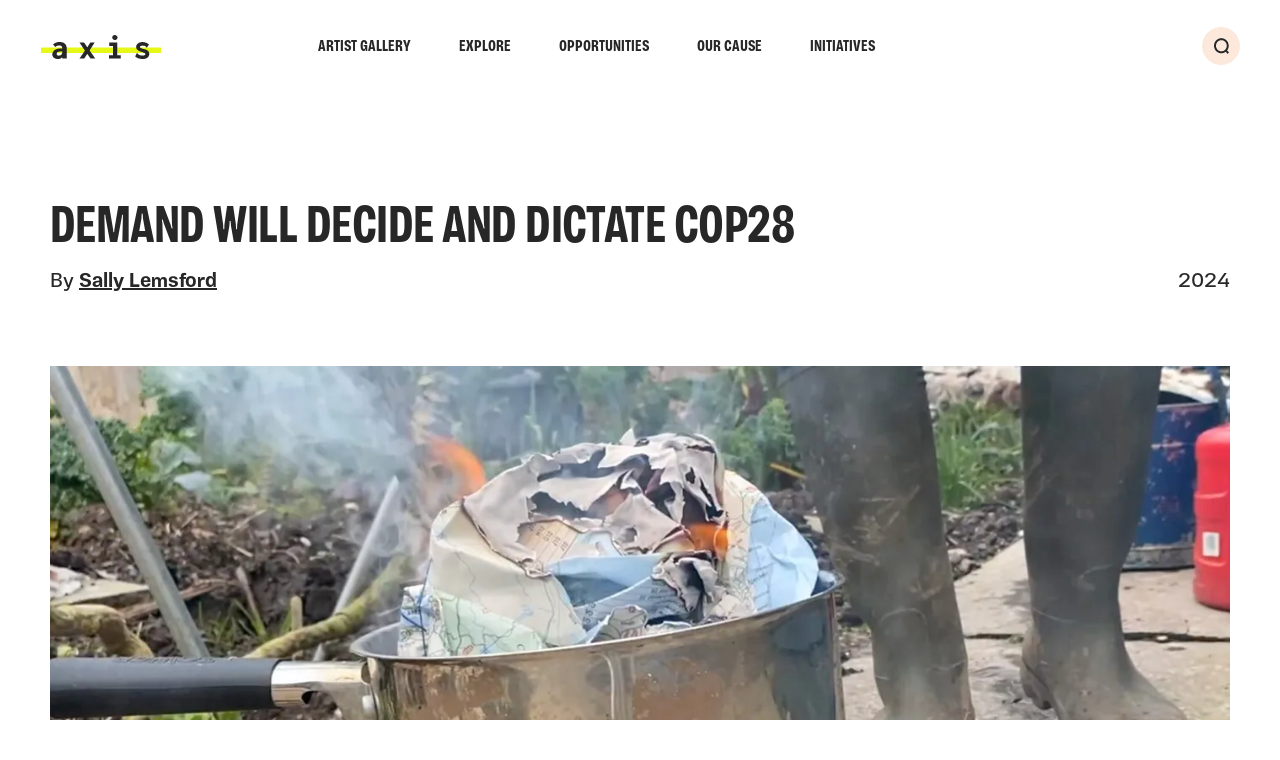

--- FILE ---
content_type: text/html; charset=UTF-8
request_url: https://axisweb.org/artwork/demand-will-decide-and-dictate-cop28
body_size: 18029
content:
	



<!DOCTYPE html>
<html lang="en-gb" dir="ltr" class="no-js">
	<head>
		<meta charset="utf-8" />
<meta name="viewport"
	content="width=device-width, initial-scale=1"
	viewport-fit="cover" />

		<script>
		(function(w,d,s,l,i){w[l]=w[l]||[];w[l].push({'gtm.start': new
		Date().getTime(),event:'gtm.js'});var f=d.getElementsByTagName(s)[0],
		j=d.createElement(s),dl=l!='dataLayer'?'&l='+l:'';j.async=true;j.src=
		'https://www.googletagmanager.com/gtm.js?id='+i+dl;f.parentNode.insertBefore(j,f);
		})(window,document,'script','dataLayer', 'GTM-M9R9HTVB' );
	</script>
	




<link rel="apple-touch-icon" sizes="180x180" href="https://axisweb.org/dist/favicon/apple-touch-icon.png">
<link rel="icon" type="image/png" sizes="32x32" href="https://axisweb.org/dist/favicon/favicon-32x32.png">
<link rel="icon" type="image/png" sizes="192x192" href="https://axisweb.org/dist/favicon/android-chrome-192x192.png">
<link rel="icon" type="image/png" sizes="16x16" href="https://axisweb.org/dist/favicon/favicon-16x16.png">
<link rel="manifest" href="https://axisweb.org/dist/favicon/site.webmanifest">
<link rel="mask-icon" href="https://axisweb.org/dist/favicon/safari-pinned-tab.svg" color="#272727">
<meta name="msapplication-TileColor" content="#ffffff">
<meta name="msapplication-TileImage" content="https://axisweb.org/dist/favicon/mstile-150x150.png">
<meta name="theme-color" content="#ffffff">


<meta content="telephone=no" name="format-detection" />
<script>
	document.documentElement.classList.remove('no-js');
</script>

<script type="module">!function(){const e=document.createElement("link").relList;if(!(e&&e.supports&&e.supports("modulepreload"))){for(const e of document.querySelectorAll('link[rel="modulepreload"]'))r(e);new MutationObserver((e=>{for(const o of e)if("childList"===o.type)for(const e of o.addedNodes)if("LINK"===e.tagName&&"modulepreload"===e.rel)r(e);else if(e.querySelectorAll)for(const o of e.querySelectorAll("link[rel=modulepreload]"))r(o)})).observe(document,{childList:!0,subtree:!0})}function r(e){if(e.ep)return;e.ep=!0;const r=function(e){const r={};return e.integrity&&(r.integrity=e.integrity),e.referrerpolicy&&(r.referrerPolicy=e.referrerpolicy),"use-credentials"===e.crossorigin?r.credentials="include":"anonymous"===e.crossorigin?r.credentials="omit":r.credentials="same-origin",r}(e);fetch(e.href,r)}}();</script>
<script type="module" src="https://axisweb.org/vite/assets/app-445f0dda.js" crossorigin onload="e=new CustomEvent(&#039;vite-script-loaded&#039;, {detail:{path: &#039;src/js/app.js&#039;}});document.dispatchEvent(e);"></script>
<link href="https://axisweb.org/vite/assets/app-1659b9b0.css" rel="stylesheet">
	<title>Axis | DEMAND WILL DECIDE AND DICTATE COP28</title><meta name="generator" content="SEOmatic">
<meta name="keywords" content="contemporary visual arts UK, UK art charity, support for artists UK, art community engagement, contemporary art exhibitions UK, artist development programmes, visual arts innovation, sustainable art practices, inclusivity in art, Axis art initiatives, professional development for artists, digital art platforms UK, caring arts organisation">
<meta name="description" content="TINY ACT PERFORMANCE + EDITED FILM –&gt; TO MAKE A STATEMENT ABOUT SOCIAL AND ENVIRONMENTAL INJUSTICEView the film @lemsford">
<meta name="referrer" content="no-referrer-when-downgrade">
<meta name="robots" content="all">
<meta content="215068265649" property="fb:profile_id">
<meta content="en_GB" property="og:locale">
<meta content="Axis" property="og:site_name">
<meta content="website" property="og:type">
<meta content="https://axisweb.org/artwork/demand-will-decide-and-dictate-cop28" property="og:url">
<meta content="DEMAND WILL DECIDE AND DICTATE COP28" property="og:title">
<meta content="TINY ACT PERFORMANCE + EDITED FILM –&gt; TO MAKE A STATEMENT ABOUT SOCIAL AND ENVIRONMENTAL INJUSTICEView the film @lemsford" property="og:description">
<meta content="https://axis-arts.transforms.svdcdn.com/production/user-uploads/user-12056/yiujzgeiluozwenx9g8jw.jpg?w=1200&amp;h=630&amp;q=82&amp;auto=format&amp;fit=crop&amp;dm=1712877381&amp;s=365cc0c89b3bbccba58f3b6036ebd05e" property="og:image">
<meta content="1200" property="og:image:width">
<meta content="630" property="og:image:height">
<meta content="Axis - Championing Contemporary Visual Arts in the UK" property="og:image:alt">
<meta content="https://uk.linkedin.com/company/axisweb" property="og:see_also">
<meta content="https://www.youtube.com/c/weareaxis" property="og:see_also">
<meta content="https://vimeo.com/axisweb" property="og:see_also">
<meta content="https://facebook.com/axisweb.org" property="og:see_also">
<meta content="https://twitter.com/axisweb" property="og:see_also">
<meta content="https://instagram.com/axisweb" property="og:see_also">
<meta name="twitter:card" content="summary_large_image">
<meta name="twitter:site" content="@axisweb">
<meta name="twitter:creator" content="@axisweb">
<meta name="twitter:title" content="DEMAND WILL DECIDE AND DICTATE COP28">
<meta name="twitter:description" content="TINY ACT PERFORMANCE + EDITED FILM –&gt; TO MAKE A STATEMENT ABOUT SOCIAL AND ENVIRONMENTAL INJUSTICEView the film @lemsford">
<meta name="twitter:image" content="https://axis-arts.transforms.svdcdn.com/production/user-uploads/user-12056/yiujzgeiluozwenx9g8jw.jpg?w=1200&amp;h=630&amp;q=82&amp;auto=format&amp;fit=crop&amp;dm=1712877381&amp;s=365cc0c89b3bbccba58f3b6036ebd05e">
<meta name="twitter:image:width" content="1200">
<meta name="twitter:image:height" content="630">
<meta name="twitter:image:alt" content="Axis - Championing Contemporary Visual Arts in the UK">
<meta name="google-site-verification" content="ZyYeY50T3GsMYf1rMmF3RSy_pxOdP2qPQI2zSO8LZO8">
<link href="https://axisweb.org/artwork/demand-will-decide-and-dictate-cop28" rel="canonical">
<link href="https://axisweb.org/" rel="home">
<link type="text/plain" href="https://axisweb.org/humans.txt" rel="author">
<script src="https://axisweb.org/cpresources/2ae45d2d/js/cookies.min.js?v=1769234041"></script></head>

	<body id="body"
		data-namespace="artwork"
		data-search-app="ZRWKGORU1W"
		data-search-key="167e6b0a7408a25a86ce179218e38749"
		data-search-prefix="production"
		data-subscriptions-domain="axisweb">
				<a id="skip-nav" class="sr-only" href="#page-wrapper" title="Skip to main content">Skip to main content</a>
		
		                    <noscript><iframe src="https://www.googletagmanager.com/ns.html?id=GTM-M9R9HTVB" height="0" width="0" style="display:none; visibility:hidden"></iframe></noscript>
            
		

<header data-behaviour="Header"
	id="header"
	class="fixed top-0 left-0 z-50 w-full c-header">
	<div class="relative flex flex-wrap items-center justify-between py-10 wrapper xl:py-[23px] xl:pl-10 xl:pr-9">
				<a class="relative z-50 inline-block w-[122px]"
			href="/"
			tabindex="0"
			title="Axis Homepage">
				<i class="icon icon--logo pointer-events-none">
		<svg alt="">
			<use xlink:href="#logo"></use>
		</svg>
	</i>

			<span class="sr-only">Axis</span>
		</a>

		

<label class="o-burger "
	for="burger-checkbox"
	title="Open primary menu"
	data-target="primary-navigation"
	aria-label="Menu">
	<input type="checkbox"
		id="burger-checkbox"
		name="menu"
		class="sr-only"
		data-menu-opener />
	<span class="o-burger__bar"></span>
</label>

				<div id="primary-navigation" class="c-nav">
			<div class="c-nav__inner">
				
				<div id="Algolia-Header"
					data-behaviour="Algolia-Autocomplete-Header"
					data-search
					data-config="{&quot;resultsPerPage&quot;:5,&quot;sections&quot;:[&quot;artists&quot;,&quot;artwork&quot;,&quot;event&quot;,&quot;blog&quot;,&quot;knowledgeBase&quot;,&quot;opportunity&quot;,&quot;initiative&quot;]}">
					<div id="AlgoliaIsSearchableHeader" class="hidden"></div>
					<div id="AlgoliaLimitByUserStatusHeader" class="hidden"></div>

					<div id="AlgoliaSearchHeader"
						class="nojs-hide nojs-hide--algolia"></div>
					
<form action="https://axisweb.org/search"
	sprig
	class="relative  nojs-show nojs-show--algolia">
	<label for="nojs-search--header">
		<input class="pl-5 rounded-full pr-[46px] py-[13px] min-h-[42px] bg-white o-input"
			type="search"
			id="nojs-search--header"
			name="query"
			sprig
			s-trigger="keyup delay:300ms"
			value=""
			placeholder="Search by keyword"
			aria-label="Search" />
	</label>
	<button class="bg-pink rounded-full w-9 h-9 absolute bottom-2 lg:bottom-2 xl:right-[7px] right-[7px] flex items-center justify-center z-10 focus:bg-black hover:bg-black transition-colors duration-150 focus:text-white hover:text-white o-submit"
		type="submit"
		title="Submit the search query.">
			<i class="icon icon--magnifying-glass w-3 h-5 lg:w-[15px] lg:h-4 pointer-events-none">
		<svg alt="">
			<use xlink:href="#magnifying-glass"></use>
		</svg>
	</i>

		<span class="sr-only">Search</span>
	</button>
</form>
				</div>

												<div id="header-mobile-menu" class="flex items-center justify-between w-full pt-10 xl:hidden invisible" data-hx-target="this" data-hx-include="this" data-hx-trigger="load, refresh" data-hx-get="https://axisweb.org/index.php/actions/sprig-core/components/render" data-hx-vals="{&quot;sprig:siteId&quot;:&quot;d2ccab9f9923e9d68933533e9494aeb19b76fcb7a992a3d0066a917b4b9703881&quot;,&quot;sprig:id&quot;:&quot;bf3b490f101452e6d2e770a036c5b9bb59f268ca5434049895706e93353373ceheader-mobile-menu&quot;,&quot;sprig:component&quot;:&quot;cb9e1667bda2ee27ceff78ab054789eb1a7b20be24ccb94161a6d9f5db66e685&quot;,&quot;sprig:template&quot;:&quot;bbdb2a617ffe3b9f43081a23b5694eae56973754ab3bc8dee3192b6c05f99971\/_sprig\/header-mobile-menu&quot;}" s-listen="#verify-email, #user-profile" s-trigger="load, refresh"></div>

				<ul role="menubar"
					aria-label="Primary Navigation"
					class="c-nav__list">
																								<li class="c-nav__item xl:ml-auto">
								<a href="https://axisweb.org/artist-gallery"
									title="Artist Gallery"
									class="c-nav__link">
									Artist Gallery
								</a>
							</li>
													<li class="c-nav__item ">
								<a href="https://axisweb.org/explore"
									title="Explore"
									class="c-nav__link">
									Explore
								</a>
							</li>
													<li class="c-nav__item ">
								<a href="https://axisweb.org/opportunities"
									title="Opportunities"
									class="c-nav__link">
									Opportunities
								</a>
							</li>
													<li class="c-nav__item ">
								<a href="https://axisweb.org/our-cause"
									title="Our Cause"
									class="c-nav__link">
									Our Cause
								</a>
							</li>
													<li class="c-nav__item ">
								<a href="https://axisweb.org/initiatives"
									title="Initiatives"
									class="c-nav__link">
									Initiatives
								</a>
							</li>
						
												<li class="mt-8 c-nav__item xl:mt-0 xl:flex xl:space-x-2.5 justify-self-end xl:ml-auto xl:mr-2.5">
																					<div id="header-account" class="w-full mb-[18px] xl:mb-0 xl:w-auto xl:flex xl:space-x-2.5 invisible" data-hx-target="this" data-hx-include="this" data-hx-trigger="load, refresh" data-hx-get="https://axisweb.org/index.php/actions/sprig-core/components/render" data-hx-vals="{&quot;sprig:siteId&quot;:&quot;d2ccab9f9923e9d68933533e9494aeb19b76fcb7a992a3d0066a917b4b9703881&quot;,&quot;sprig:id&quot;:&quot;f1f23e88c449d266deac7d82c91d9b4159636baea5ae418f8eb35bcd1e50c09eheader-account&quot;,&quot;sprig:component&quot;:&quot;cb9e1667bda2ee27ceff78ab054789eb1a7b20be24ccb94161a6d9f5db66e685&quot;,&quot;sprig:template&quot;:&quot;3495819f0549991bc5b4a95e39bba5d71f657d656d640ad299cded88cf138307\/_sprig\/header-account&quot;}" s-listen="#verify-email, #user-profile" s-trigger="load, refresh"><ul class="space-y-[18px] xl:space-y-0 xl:space-x-2.5 xl:flex">
					<li>
			






 

	<a href="https://axisweb.org/login"
								title="Login"
		class="o-btn inline-flex items-center bg-pink o-btn--sm"
		>
		Login

			</a>
		</li>

				<li>
			






 

	<a href="https://axisweb.org/join"
								title="Join"
		class="o-btn inline-flex items-center bg-pink o-btn--sm"
		>
		Join

			</a>
		</li>
	</ul>
</div>

																				</li>
					
										<li class="c-nav__item c-nav__item--searchbtn xl:mr-1">
						<a href="https://axisweb.org/search"
							title="Search"
							data-search-toggle
							class="relative z-10 items-center justify-center hidden w-[38px] h-[38px] rounded-full xl:flex bg-pink focus:bg-black hover:bg-black transition-colors duration-150 focus:text-white hover:text-white">
								<i class="icon icon--magnifying-glass w-[15px] h-4 pointer-events-none">
		<svg alt="">
			<use xlink:href="#magnifying-glass"></use>
		</svg>
	</i>

							<span class="sr-only">Search</span>
						</a>
					</li>
				</ul>
			</div>
		</div>
	</div>

	<div id="AlgoliaSearchResultsHeader">
		<ul class="o-algolia--search-results-ul"></ul>
	</div>
</header>

		<div id="component-pgmbdy" class="c-message--wrapper invisible pointer-events-none" data-hx-target="this" data-hx-include="this" data-hx-trigger="refresh" data-hx-get="https://axisweb.org/index.php/actions/sprig-core/components/render" data-hx-vals="{&quot;sprig:siteId&quot;:&quot;d2ccab9f9923e9d68933533e9494aeb19b76fcb7a992a3d0066a917b4b9703881&quot;,&quot;sprig:id&quot;:&quot;9f92b5987649d43b9bc833345345ac62dbc4c17ef0aaeefb84094e660b9fd543component-pgmbdy&quot;,&quot;sprig:component&quot;:&quot;cb9e1667bda2ee27ceff78ab054789eb1a7b20be24ccb94161a6d9f5db66e685&quot;,&quot;sprig:template&quot;:&quot;4c8a33f1c073579746f93ace5a49679d0a51232d83034f0916c98ef3ada9eacb\/_sprig\/header-messages&quot;}" s-trigger="refresh">

		
<div id="header-messages"
	data-behaviour="MessageBar"
	class="text-center pointer-events-none wrapper">
	<span aria-live="polite"
		class="o-notice o-notice--error mx-auto pointer-events-auto is-hidden "
		data-message-bar>
		<span class="block w-full mb-0 text-center max-w-[570px] px-4" data-message>
					</span>

		<button title="Dismiss"
			data-error-hide
			class="flex items-center justify-center flex-shrink-0 w-12 h-12 transition-opacity duration-150 hover:opacity-50 focus:opacity-50">
				<i class="icon icon--close  w-4 h-4 pointer-events-none">
		<svg alt="">
			<use xlink:href="#close"></use>
		</svg>
	</i>

			<span class="sr-only">Dismiss</span>
		</button>
	</span>
</div>
</div>

		<div id="page-wrapper"
			class="relative z-30 flex flex-wrap content-between w-full min-h-screen text-base">
			<main class="w-full">
						
		
		<div class="pb-16 wrapper pt-11 lg:pt-28 lg:pb-24">
						<header class="mb-16 lg:mb-20">
				<h1 class="w-full mb-3 h4 lg:mb-4 lg:w-8/12">
					DEMAND WILL DECIDE AND DICTATE COP28
				</h1>

				<div class="flex items-center justify-between mb-[50px] lg:mb-[70px]">
																<span class="flex flex-wrap">
							By&nbsp;<a href="https://axisweb.org/artist/sallylemsford"
					title="Sally Lemsford"
					class="inline font-bold underline transition-opacity duration-100 hover:opacity-50 focus:opacity-50">
					Sally Lemsford
				</a>
						</span>
					
					<span class="inline-block">
						2024					</span>
				</div>

				
									

	
	<div class="relative w-full  ">
		<article class="relative o-artwork w-full o-artwork--asset">
							
																																	<div class="relative w-full o-embed-wrapper ">
							
				
	
				
		
		
	<span class="o-picture o-picture-- block w-full   relative h-0"
		style="padding-bottom: 56.166666666667%">
		<picture>
							<source srcset="[data-uri] 600w"
					data-srcset="https://axis-arts.transforms.svdcdn.com/production/user-uploads/user-12056/yiujzgeiluozwenx9g8jw.jpg?w=600&amp;q=80&amp;fm=webp&amp;fit=crop&amp;crop=focalpoint&amp;fp-x=0.5&amp;fp-y=0.5&amp;dm=1712877381&amp;s=afe018824ce7985590384d5fcd0cf889 600w, https://axis-arts.transforms.svdcdn.com/production/user-uploads/user-12056/yiujzgeiluozwenx9g8jw.jpg?w=1000&amp;q=80&amp;fm=webp&amp;fit=crop&amp;crop=focalpoint&amp;fp-x=0.5&amp;fp-y=0.5&amp;dm=1712877381&amp;s=744fd5e0d3b00bbe5c10f5923a62929f 1000w, https://axis-arts.transforms.svdcdn.com/production/user-uploads/user-12056/yiujzgeiluozwenx9g8jw.jpg?w=1400&amp;q=80&amp;fm=webp&amp;fit=crop&amp;crop=focalpoint&amp;fp-x=0.5&amp;fp-y=0.5&amp;dm=1712877381&amp;s=26056a90cd69727c5ea8b6923085fc2c 1400w, https://axis-arts.transforms.svdcdn.com/production/user-uploads/user-12056/yiujzgeiluozwenx9g8jw.jpg?w=1800&amp;q=80&amp;fm=webp&amp;fit=crop&amp;crop=focalpoint&amp;fp-x=0.5&amp;fp-y=0.5&amp;dm=1712877381&amp;s=b39fae649177410b75e4cae26a33462f 1800w"
					data-sizes="(min-width: 1512px) 1400px, 100vw"
					type="image/webp" />
			
							<source srcset="[data-uri] 600w"
					data-srcset="https://axis-arts.transforms.svdcdn.com/production/user-uploads/user-12056/yiujzgeiluozwenx9g8jw.jpg?w=600&amp;q=80&amp;auto=format&amp;fit=crop&amp;crop=focalpoint&amp;fp-x=0.5&amp;fp-y=0.5&amp;dm=1712877381&amp;s=3dc308e6fa3da27803e8c338c7b31456 600w, https://axis-arts.transforms.svdcdn.com/production/user-uploads/user-12056/yiujzgeiluozwenx9g8jw.jpg?w=1000&amp;q=80&amp;auto=format&amp;fit=crop&amp;crop=focalpoint&amp;fp-x=0.5&amp;fp-y=0.5&amp;dm=1712877381&amp;s=27e945d90e67b3f988315a1fee71ea0a 1000w, https://axis-arts.transforms.svdcdn.com/production/user-uploads/user-12056/yiujzgeiluozwenx9g8jw.jpg?w=1400&amp;q=80&amp;auto=format&amp;fit=crop&amp;crop=focalpoint&amp;fp-x=0.5&amp;fp-y=0.5&amp;dm=1712877381&amp;s=d9e501d28c9957ad8f0830c1284f1620 1400w, https://axis-arts.transforms.svdcdn.com/production/user-uploads/user-12056/yiujzgeiluozwenx9g8jw.jpg?w=1800&amp;q=80&amp;auto=format&amp;fit=crop&amp;crop=focalpoint&amp;fp-x=0.5&amp;fp-y=0.5&amp;dm=1712877381&amp;s=e23ea2b54fb79eff7df9575cc605a9ad 1800w"
					sizes="(min-width: 1512px) 1400px, 100vw"
					type="image/jpg" />
			
			<img class="o-image absolute inset-0 object-cover object-center w-full h-full lazyload "
				id="img--205948"
				src="[data-uri]"
				data-src="https://axis-arts.transforms.svdcdn.com/production/user-uploads/user-12056/yiujzgeiluozwenx9g8jw.jpg?w=600&amp;q=80&amp;auto=format&amp;fit=crop&amp;crop=focalpoint&amp;fp-x=0.5&amp;fp-y=0.5&amp;dm=1712877381&amp;s=3dc308e6fa3da27803e8c338c7b31456"
				alt="Yiujzgeiluozwenx9g8jw"
				width="600"
				height="337" />
		</picture>

		<noscript>
			<picture>
									<source srcset="https://axis-arts.transforms.svdcdn.com/production/user-uploads/user-12056/yiujzgeiluozwenx9g8jw.jpg?w=600&amp;q=80&amp;fm=webp&amp;fit=crop&amp;crop=focalpoint&amp;fp-x=0.5&amp;fp-y=0.5&amp;dm=1712877381&amp;s=afe018824ce7985590384d5fcd0cf889 600w, https://axis-arts.transforms.svdcdn.com/production/user-uploads/user-12056/yiujzgeiluozwenx9g8jw.jpg?w=1000&amp;q=80&amp;fm=webp&amp;fit=crop&amp;crop=focalpoint&amp;fp-x=0.5&amp;fp-y=0.5&amp;dm=1712877381&amp;s=744fd5e0d3b00bbe5c10f5923a62929f 1000w, https://axis-arts.transforms.svdcdn.com/production/user-uploads/user-12056/yiujzgeiluozwenx9g8jw.jpg?w=1400&amp;q=80&amp;fm=webp&amp;fit=crop&amp;crop=focalpoint&amp;fp-x=0.5&amp;fp-y=0.5&amp;dm=1712877381&amp;s=26056a90cd69727c5ea8b6923085fc2c 1400w, https://axis-arts.transforms.svdcdn.com/production/user-uploads/user-12056/yiujzgeiluozwenx9g8jw.jpg?w=1800&amp;q=80&amp;fm=webp&amp;fit=crop&amp;crop=focalpoint&amp;fp-x=0.5&amp;fp-y=0.5&amp;dm=1712877381&amp;s=b39fae649177410b75e4cae26a33462f 1800w"
						data="(min-width: 1512px) 1400px, 100vw"
						type="image/webp" />
				
				<source srcset="https://axis-arts.transforms.svdcdn.com/production/user-uploads/user-12056/yiujzgeiluozwenx9g8jw.jpg?w=600&amp;q=80&amp;auto=format&amp;fit=crop&amp;crop=focalpoint&amp;fp-x=0.5&amp;fp-y=0.5&amp;dm=1712877381&amp;s=3dc308e6fa3da27803e8c338c7b31456 600w, https://axis-arts.transforms.svdcdn.com/production/user-uploads/user-12056/yiujzgeiluozwenx9g8jw.jpg?w=1000&amp;q=80&amp;auto=format&amp;fit=crop&amp;crop=focalpoint&amp;fp-x=0.5&amp;fp-y=0.5&amp;dm=1712877381&amp;s=27e945d90e67b3f988315a1fee71ea0a 1000w, https://axis-arts.transforms.svdcdn.com/production/user-uploads/user-12056/yiujzgeiluozwenx9g8jw.jpg?w=1400&amp;q=80&amp;auto=format&amp;fit=crop&amp;crop=focalpoint&amp;fp-x=0.5&amp;fp-y=0.5&amp;dm=1712877381&amp;s=d9e501d28c9957ad8f0830c1284f1620 1400w, https://axis-arts.transforms.svdcdn.com/production/user-uploads/user-12056/yiujzgeiluozwenx9g8jw.jpg?w=1800&amp;q=80&amp;auto=format&amp;fit=crop&amp;crop=focalpoint&amp;fp-x=0.5&amp;fp-y=0.5&amp;dm=1712877381&amp;s=e23ea2b54fb79eff7df9575cc605a9ad 1800w"
					sizes="(min-width: 1512px) 1400px, 100vw"
					type="image/jpg" />

				<img class="o-image absolute inset-0 object-cover object-center w-full h-full "
					src="https://axis-arts.transforms.svdcdn.com/production/user-uploads/user-12056/yiujzgeiluozwenx9g8jw.jpg?w=600&amp;q=80&amp;auto=format&amp;fit=crop&amp;crop=focalpoint&amp;fp-x=0.5&amp;fp-y=0.5&amp;dm=1712877381&amp;s=3dc308e6fa3da27803e8c338c7b31456"
					alt="Yiujzgeiluozwenx9g8jw"
					width="600"
					height="337" />
			</picture>
		</noscript>
	</span>
						</div>
														</article>

			</div>
				
																							</header>

						<div class="g-grid gap-y-10 lg:gap-y-24">
								<div class="col-span-6 space-y-8 md:col-span-4 lg:space-y-10">
															<div class="relative flex w-full">
						


	
			
		
	
	
	<span id="ShareWidget"
		data-behaviour="ShareWidget"
		class="flex relative group ">
		<ul id="ShareWidgetList">
			<li class="inline-block">
				<a href="https://www.facebook.com/sharer/sharer.php?u=https://axisweb.org/artwork/demand-will-decide-and-dictate-cop28"
					class=" block p-2 flex-shrink-0"
					onclick="event.preventDefault(); window.open('https://www.facebook.com/sharer/sharer.php?u=https://axisweb.org/artwork/demand-will-decide-and-dictate-cop28', '_blank', 'location=yes,width=800,height=600,scrollbars=yes,status=yes,top=200,left=200,resizable=yes');"
					rel="noopener noreferrer"
					title="Share on Facebook">
						<i class="icon icon--social-facebook w-3.5 h-3.5 pointer-events-none">
		<svg alt="">
			<use xlink:href="#social-facebook"></use>
		</svg>
	</i>

				</a>
			</li>

			<li class="inline-block">
				<a href="https://twitter.com/share?url=https://axisweb.org/artwork/demand-will-decide-and-dictate-cop28&amp;text=DEMAND WILL DECIDE AND DICTATE COP28&amp;via=axisweb"
					class=" block p-2 flex-shrink-0"
					onclick="event.preventDefault(); window.open('https://twitter.com/share?url=https://axisweb.org/artwork/demand-will-decide-and-dictate-cop28&amp;text=DEMAND WILL DECIDE AND DICTATE COP28&amp;via=axisweb', '_blank', 'location=yes,width=800,height=600,scrollbars=yes,status=yes,top=200,left=200,resizable=yes');"
					rel="noopener noreferrer"
					title="Share on Twitter">
						<i class="icon icon--social-twitter w-3.5 h-3.5 pointer-events-none">
		<svg alt="">
			<use xlink:href="#social-twitter"></use>
		</svg>
	</i>

				</a>
			</li>

			<li class="inline-block">
				<a href="https://www.linkedin.com/sharing/share-offsite/?url=https://axisweb.org/artwork/demand-will-decide-and-dictate-cop28&amp;title=DEMAND WILL DECIDE AND DICTATE COP28"
					class=" block p-2 flex-shrink-0"
					onclick="event.preventDefault(); window.open('https://www.linkedin.com/sharing/share-offsite/?url=https://axisweb.org/artwork/demand-will-decide-and-dictate-cop28&amp;title=DEMAND WILL DECIDE AND DICTATE COP28', '_blank', 'location=yes,width=800,height=600,scrollbars=yes,status=yes,top=200,left=200,resizable=yes');"
					rel="noopener noreferrer"
					title="Share on LinkedIn">
						<i class="icon icon--social-linkedin w-3.5 h-3.5 pointer-events-none">
		<svg alt="">
			<use xlink:href="#social-linkedin"></use>
		</svg>
	</i>

				</a>
			</li>

			<li class="inline-block">
				<a href="mailto:?subject=Read%20DEMAND WILL DECIDE AND DICTATE COP28&amp;body=https://axisweb.org/artwork/demand-will-decide-and-dictate-cop28"
					data-share
					class=" block p-2 flex-shrink-0"
					onclick="event.preventDefault(); window.open('mailto:?subject=Read%20DEMAND WILL DECIDE AND DICTATE COP28&amp;body=https://axisweb.org/artwork/demand-will-decide-and-dictate-cop28', '_blank', 'location=yes,width=800,height=600,scrollbars=yes,status=yes,top=200,left=200,resizable=yes');"
					rel="noopener noreferrer"
					title="Share via email">
						<i class="icon icon--social-email w-3.5 h-3.5 pointer-events-none">
		<svg alt="">
			<use xlink:href="#social-email"></use>
		</svg>
	</i>

				</a>
			</li>

			<li class="inline-block">
				<a href="//wa.me/?text=DEMAND WILL DECIDE AND DICTATE COP28%20https://axisweb.org/artwork/demand-will-decide-and-dictate-cop28"
					data-share
					class=" block p-2 flex-shrink-0"
					onclick="event.preventDefault(); window.open('//wa.me/?text=DEMAND WILL DECIDE AND DICTATE COP28%20https://axisweb.org/artwork/demand-will-decide-and-dictate-cop28', '_blank', 'location=yes,width=800,height=600,scrollbars=yes,status=yes,top=200,left=200,resizable=yes');"
					rel="noopener noreferrer"
					title="Share via whatsapp">
						<i class="icon icon--social-whatsapp w-3.5 h-3.5 pointer-events-none">
		<svg alt="">
			<use xlink:href="#social-whatsapp"></use>
		</svg>
	</i>

				</a>
			</li>
		</ul>

		<button data-button
			class="w-[38px] h-[38px] flex items-center justify-center rounded-full bg-pink hover:drop-shadow-md transition-[drop-shadow,transform,opacity] duration-200"
			data-target="ShareWidgetList">
			<i class="icon w-3.5 h-3.5 pointer-events-none">
				<svg xmlns="http://www.w3.org/2000/svg" xml:space="preserve" style="enable-background:new 0 0 19.4 19" viewBox="0 0 19.4 19"><path d="M16 12.1c-1.1 0-2.1.5-2.7 1.3l-6.4-3.2c0-.2.1-.5.1-.7 0-.2 0-.5-.1-.7l6.4-3.2c.6.8 1.6 1.3 2.7 1.3 1.9 0 3.5-1.5 3.5-3.5S17.9 0 16 0s-3.5 1.5-3.5 3.5c0 .2 0 .3.1.5L6 7.2C5.4 6.5 4.5 6 3.5 6 1.5 6 0 7.6 0 9.5S1.5 13 3.5 13c1 0 2-.5 2.6-1.2l6.5 3.3c0 .2-.1.3-.1.5 0 1.9 1.5 3.5 3.5 3.5s3.5-1.5 3.5-3.5-1.6-3.5-3.5-3.5zm0-10.4c1 0 1.7.8 1.7 1.7s-.8 1.8-1.7 1.8-1.7-.8-1.7-1.7.7-1.8 1.7-1.8zM3.5 11.2c-1 0-1.7-.8-1.7-1.7s.8-1.7 1.7-1.7 1.7.8 1.7 1.7-.8 1.7-1.7 1.7zM16 17.3c-1 0-1.7-.8-1.7-1.7s.8-1.7 1.7-1.7 1.7.8 1.7 1.7-.8 1.7-1.7 1.7z"/></svg>
			</i>
			<span class="sr-only">Share</span>
		</button>
	</span>
					</div>

																																									
	<ul class="o-tag--list">
								
			
			<li class="o-tag--item">
				<a href="https://axisweb.org/search?query=Participatory+%26+Collaborative" title="View more" class="o-tag">Participatory &amp; Collaborative</a>
			</li>
								
			
			<li class="o-tag--item">
				<a href="https://axisweb.org/search?query=Community" title="View more" class="o-tag">Community</a>
			</li>
								
			
			<li class="o-tag--item">
				<a href="https://axisweb.org/search?query=Film+Production" title="View more" class="o-tag">Film Production</a>
			</li>
			</ul>
					
										
														</div>

								<div class="col-span-6 md:col-span-8 xl:col-span-6 xl:col-start-7">
											<div class="o-wysiwyg">
							TINY ACT PERFORMANCE + EDITED FILM –&gt; TO MAKE A STATEMENT ABOUT SOCIAL AND ENVIRONMENTAL INJUSTICE

View the film @lemsford
						</div>
									</div>

															</div>

						
			
							<div class="mt-2.5 lg:mt-[70px]">
											<a href="https://axisweb.org/artist/sallylemsford"
							title="View Sally Lemsford"
							class="relative inline-flex items-center justify-center mb-12 transition-opacity duration-150 lg:mb-16 focus:opacity-50 hover:opacity-50">
							<span class="relative p-0 overflow-hidden uppercase rounded-full aspect-square o-btn o-btn--sm font-heading bg-pink w-[43px] h-[43px] mr-3.5 flex-shrink-0 pointer-events-none">
																																											
				
	
				
		
		
	<span class="o-picture o-picture-- block w-full   absolute h-full inset-0"
		style="padding-bottom: 0%">
		<picture>
							<source srcset="[data-uri] 80w"
					data-srcset="https://axis-arts.transforms.svdcdn.com/production/user-uploads/user-12056/IMG_0276-1730239803-1730239803.JPG?w=80&amp;h=80&amp;q=80&amp;fm=webp&amp;fit=crop&amp;crop=focalpoint&amp;fp-x=0.5&amp;fp-y=0.5&amp;dm=1730239804&amp;s=7fddaf88b71705685ec5aa9daf0736e5 80w"
					data-sizes="43px"
					type="image/webp" />
			
							<source srcset="[data-uri] 80w"
					data-srcset="https://axis-arts.transforms.svdcdn.com/production/user-uploads/user-12056/IMG_0276-1730239803-1730239803.JPG?w=80&amp;h=80&amp;q=80&amp;auto=format&amp;fit=crop&amp;crop=focalpoint&amp;fp-x=0.5&amp;fp-y=0.5&amp;dm=1730239804&amp;s=af7511ea5942a11bd040c01330c49d98 80w"
					sizes="43px"
					type="image/JPG" />
			
			<img class="o-image absolute inset-0 object-cover object-center w-full h-full lazyload "
				id="img--270937"
				src="[data-uri]"
				data-src="https://axis-arts.transforms.svdcdn.com/production/user-uploads/user-12056/IMG_0276-1730239803-1730239803.JPG?w=80&amp;h=80&amp;q=80&amp;auto=format&amp;fit=crop&amp;crop=focalpoint&amp;fp-x=0.5&amp;fp-y=0.5&amp;dm=1730239804&amp;s=af7511ea5942a11bd040c01330c49d98"
				alt="IMG 0276 1730239803"
				width="80"
				height="80" />
		</picture>

		<noscript>
			<picture>
									<source srcset="https://axis-arts.transforms.svdcdn.com/production/user-uploads/user-12056/IMG_0276-1730239803-1730239803.JPG?w=80&amp;h=80&amp;q=80&amp;fm=webp&amp;fit=crop&amp;crop=focalpoint&amp;fp-x=0.5&amp;fp-y=0.5&amp;dm=1730239804&amp;s=7fddaf88b71705685ec5aa9daf0736e5 80w"
						data="43px"
						type="image/webp" />
				
				<source srcset="https://axis-arts.transforms.svdcdn.com/production/user-uploads/user-12056/IMG_0276-1730239803-1730239803.JPG?w=80&amp;h=80&amp;q=80&amp;auto=format&amp;fit=crop&amp;crop=focalpoint&amp;fp-x=0.5&amp;fp-y=0.5&amp;dm=1730239804&amp;s=af7511ea5942a11bd040c01330c49d98 80w"
					sizes="43px"
					type="image/JPG" />

				<img class="o-image absolute inset-0 object-cover object-center w-full h-full "
					src="https://axis-arts.transforms.svdcdn.com/production/user-uploads/user-12056/IMG_0276-1730239803-1730239803.JPG?w=80&amp;h=80&amp;q=80&amp;auto=format&amp;fit=crop&amp;crop=focalpoint&amp;fp-x=0.5&amp;fp-y=0.5&amp;dm=1730239804&amp;s=af7511ea5942a11bd040c01330c49d98"
					alt="IMG 0276 1730239803"
					width="80"
					height="80" />
			</picture>
		</noscript>
	</span>
																								</span>
							<span class="font-bold">Sally Lemsford</span>
						</a>
					
					<div class="gap-y-10 g-grid xl:gap-y-24">
																				<div class="col-span-6 lg:col-span-4">
								





<article class="relative w-full  c-card c-card--artwork ">
	<div class="relative w-full group/card">
					<a href="https://axisweb.org/artwork/seafair"
				title="View SEAFAIR"
				class="absolute inset-0 z-40 w-full h-full">

			</a>
		
		







	<div class="relative o-card--overlay flex items-center justify-center mb-3.5  w-full ">
		
				
	
				
		
		
	<span class="o-picture o-picture-- block w-full   relative h-0"
		style="padding-bottom: 66.75%">
		<picture>
							<source srcset="[data-uri] 400w"
					data-srcset="https://axis-arts.transforms.svdcdn.com/production/user-uploads/user-12056/ej4ekdapteiworkh7309rq.jpg?w=400&amp;q=80&amp;fm=webp&amp;fit=crop&amp;crop=focalpoint&amp;fp-x=0.5&amp;fp-y=0.5&amp;dm=1709382770&amp;s=fe342d30f42541dcbd0f84b1a903ada7 400w, https://axis-arts.transforms.svdcdn.com/production/user-uploads/user-12056/ej4ekdapteiworkh7309rq.jpg?w=800&amp;q=80&amp;fm=webp&amp;fit=crop&amp;crop=focalpoint&amp;fp-x=0.5&amp;fp-y=0.5&amp;dm=1709382770&amp;s=ae71e4e9a3871e9d91a4f3170756f48b 800w"
					data-sizes="(min-width: 1512px) 400px, (min-width: 1280px) 33vw, (min-width: 768px) 50vw, 100vw"
					type="image/webp" />
			
							<source srcset="[data-uri] 400w"
					data-srcset="https://axis-arts.transforms.svdcdn.com/production/user-uploads/user-12056/ej4ekdapteiworkh7309rq.jpg?w=400&amp;q=80&amp;auto=format&amp;fit=crop&amp;crop=focalpoint&amp;fp-x=0.5&amp;fp-y=0.5&amp;dm=1709382770&amp;s=5dcdad92c1d8a516199e81ea4d39fbc1 400w, https://axis-arts.transforms.svdcdn.com/production/user-uploads/user-12056/ej4ekdapteiworkh7309rq.jpg?w=800&amp;q=80&amp;auto=format&amp;fit=crop&amp;crop=focalpoint&amp;fp-x=0.5&amp;fp-y=0.5&amp;dm=1709382770&amp;s=0fa130e19d2586b67905fc0d5a120c79 800w"
					sizes="(min-width: 1512px) 400px, (min-width: 1280px) 33vw, (min-width: 768px) 50vw, 100vw"
					type="image/jpg" />
			
			<img class="o-image absolute inset-0 object-cover object-center w-full h-full lazyload "
				id="img--135101"
				src="[data-uri]"
				data-src="https://axis-arts.transforms.svdcdn.com/production/user-uploads/user-12056/ej4ekdapteiworkh7309rq.jpg?w=400&amp;q=80&amp;auto=format&amp;fit=crop&amp;crop=focalpoint&amp;fp-x=0.5&amp;fp-y=0.5&amp;dm=1709382770&amp;s=5dcdad92c1d8a516199e81ea4d39fbc1"
				alt="Ej4ekdapteiworkh7309rq"
				width="400"
				height="267" />
		</picture>

		<noscript>
			<picture>
									<source srcset="https://axis-arts.transforms.svdcdn.com/production/user-uploads/user-12056/ej4ekdapteiworkh7309rq.jpg?w=400&amp;q=80&amp;fm=webp&amp;fit=crop&amp;crop=focalpoint&amp;fp-x=0.5&amp;fp-y=0.5&amp;dm=1709382770&amp;s=fe342d30f42541dcbd0f84b1a903ada7 400w, https://axis-arts.transforms.svdcdn.com/production/user-uploads/user-12056/ej4ekdapteiworkh7309rq.jpg?w=800&amp;q=80&amp;fm=webp&amp;fit=crop&amp;crop=focalpoint&amp;fp-x=0.5&amp;fp-y=0.5&amp;dm=1709382770&amp;s=ae71e4e9a3871e9d91a4f3170756f48b 800w"
						data="(min-width: 1512px) 400px, (min-width: 1280px) 33vw, (min-width: 768px) 50vw, 100vw"
						type="image/webp" />
				
				<source srcset="https://axis-arts.transforms.svdcdn.com/production/user-uploads/user-12056/ej4ekdapteiworkh7309rq.jpg?w=400&amp;q=80&amp;auto=format&amp;fit=crop&amp;crop=focalpoint&amp;fp-x=0.5&amp;fp-y=0.5&amp;dm=1709382770&amp;s=5dcdad92c1d8a516199e81ea4d39fbc1 400w, https://axis-arts.transforms.svdcdn.com/production/user-uploads/user-12056/ej4ekdapteiworkh7309rq.jpg?w=800&amp;q=80&amp;auto=format&amp;fit=crop&amp;crop=focalpoint&amp;fp-x=0.5&amp;fp-y=0.5&amp;dm=1709382770&amp;s=0fa130e19d2586b67905fc0d5a120c79 800w"
					sizes="(min-width: 1512px) 400px, (min-width: 1280px) 33vw, (min-width: 768px) 50vw, 100vw"
					type="image/jpg" />

				<img class="o-image absolute inset-0 object-cover object-center w-full h-full "
					src="https://axis-arts.transforms.svdcdn.com/production/user-uploads/user-12056/ej4ekdapteiworkh7309rq.jpg?w=400&amp;q=80&amp;auto=format&amp;fit=crop&amp;crop=focalpoint&amp;fp-x=0.5&amp;fp-y=0.5&amp;dm=1709382770&amp;s=5dcdad92c1d8a516199e81ea4d39fbc1"
					alt="Ej4ekdapteiworkh7309rq"
					width="400"
					height="267" />
			</picture>
		</noscript>
	</span>

		
			</div>

		

	<h3 class="o-card--heading text-md">
		<span class="mb-1.5">SEAFAIR</span>

				<span class="o-card--heading-arrow">
				<i class="icon icon--arrow-right w-[18px] h-[18px] pointer-events-none">
		<svg alt="">
			<use xlink:href="#arrow-right"></use>
		</svg>
	</i>

		</span>
	</h3>
	</div>

	</article>
							</div>
																				<div class="col-span-6 lg:col-span-4">
								





<article class="relative w-full  c-card c-card--artwork ">
	<div class="relative w-full group/card">
					<a href="https://axisweb.org/artwork/wheres-the-art"
				title="View Where&#039;s the Art?"
				class="absolute inset-0 z-40 w-full h-full">

			</a>
		
		







	<div class="relative o-card--overlay flex items-center justify-center mb-3.5  w-full ">
		
				
	
				
		
		
	<span class="o-picture o-picture-- block w-full   relative h-0"
		style="padding-bottom: 140.5%">
		<picture>
							<source srcset="[data-uri] 400w"
					data-srcset="https://axis-arts.transforms.svdcdn.com/production/user-uploads/user-12056/112536.jpg?w=400&amp;q=80&amp;fm=webp&amp;fit=crop&amp;crop=focalpoint&amp;fp-x=0.5&amp;fp-y=0.5&amp;dm=1709382768&amp;s=13d6704bc32303695f3931609507c83f 400w, https://axis-arts.transforms.svdcdn.com/production/user-uploads/user-12056/112536.jpg?w=800&amp;q=80&amp;fm=webp&amp;fit=crop&amp;crop=focalpoint&amp;fp-x=0.5&amp;fp-y=0.5&amp;dm=1709382768&amp;s=567b5c9fcff32c7dce4218d7933177d1 800w"
					data-sizes="(min-width: 1512px) 400px, (min-width: 1280px) 33vw, (min-width: 768px) 50vw, 100vw"
					type="image/webp" />
			
							<source srcset="[data-uri] 400w"
					data-srcset="https://axis-arts.transforms.svdcdn.com/production/user-uploads/user-12056/112536.jpg?w=400&amp;q=80&amp;auto=format&amp;fit=crop&amp;crop=focalpoint&amp;fp-x=0.5&amp;fp-y=0.5&amp;dm=1709382768&amp;s=16fddbf7ed3777e289c2bf84e702cc58 400w, https://axis-arts.transforms.svdcdn.com/production/user-uploads/user-12056/112536.jpg?w=800&amp;q=80&amp;auto=format&amp;fit=crop&amp;crop=focalpoint&amp;fp-x=0.5&amp;fp-y=0.5&amp;dm=1709382768&amp;s=9d61338661d799aa6cf55d5b3064197b 800w"
					sizes="(min-width: 1512px) 400px, (min-width: 1280px) 33vw, (min-width: 768px) 50vw, 100vw"
					type="image/jpg" />
			
			<img class="o-image absolute inset-0 object-cover object-center w-full h-full lazyload "
				id="img--54380"
				src="[data-uri]"
				data-src="https://axis-arts.transforms.svdcdn.com/production/user-uploads/user-12056/112536.jpg?w=400&amp;q=80&amp;auto=format&amp;fit=crop&amp;crop=focalpoint&amp;fp-x=0.5&amp;fp-y=0.5&amp;dm=1709382768&amp;s=16fddbf7ed3777e289c2bf84e702cc58"
				alt="112536"
				width="400"
				height="562" />
		</picture>

		<noscript>
			<picture>
									<source srcset="https://axis-arts.transforms.svdcdn.com/production/user-uploads/user-12056/112536.jpg?w=400&amp;q=80&amp;fm=webp&amp;fit=crop&amp;crop=focalpoint&amp;fp-x=0.5&amp;fp-y=0.5&amp;dm=1709382768&amp;s=13d6704bc32303695f3931609507c83f 400w, https://axis-arts.transforms.svdcdn.com/production/user-uploads/user-12056/112536.jpg?w=800&amp;q=80&amp;fm=webp&amp;fit=crop&amp;crop=focalpoint&amp;fp-x=0.5&amp;fp-y=0.5&amp;dm=1709382768&amp;s=567b5c9fcff32c7dce4218d7933177d1 800w"
						data="(min-width: 1512px) 400px, (min-width: 1280px) 33vw, (min-width: 768px) 50vw, 100vw"
						type="image/webp" />
				
				<source srcset="https://axis-arts.transforms.svdcdn.com/production/user-uploads/user-12056/112536.jpg?w=400&amp;q=80&amp;auto=format&amp;fit=crop&amp;crop=focalpoint&amp;fp-x=0.5&amp;fp-y=0.5&amp;dm=1709382768&amp;s=16fddbf7ed3777e289c2bf84e702cc58 400w, https://axis-arts.transforms.svdcdn.com/production/user-uploads/user-12056/112536.jpg?w=800&amp;q=80&amp;auto=format&amp;fit=crop&amp;crop=focalpoint&amp;fp-x=0.5&amp;fp-y=0.5&amp;dm=1709382768&amp;s=9d61338661d799aa6cf55d5b3064197b 800w"
					sizes="(min-width: 1512px) 400px, (min-width: 1280px) 33vw, (min-width: 768px) 50vw, 100vw"
					type="image/jpg" />

				<img class="o-image absolute inset-0 object-cover object-center w-full h-full "
					src="https://axis-arts.transforms.svdcdn.com/production/user-uploads/user-12056/112536.jpg?w=400&amp;q=80&amp;auto=format&amp;fit=crop&amp;crop=focalpoint&amp;fp-x=0.5&amp;fp-y=0.5&amp;dm=1709382768&amp;s=16fddbf7ed3777e289c2bf84e702cc58"
					alt="112536"
					width="400"
					height="562" />
			</picture>
		</noscript>
	</span>

		
			</div>

		

	<h3 class="o-card--heading text-md">
		<span class="mb-1.5">Where&#039;s the Art?</span>

				<span class="o-card--heading-arrow">
				<i class="icon icon--arrow-right w-[18px] h-[18px] pointer-events-none">
		<svg alt="">
			<use xlink:href="#arrow-right"></use>
		</svg>
	</i>

		</span>
	</h3>
	</div>

	</article>
							</div>
																				<div class="col-span-6 lg:col-span-4">
								





<article class="relative w-full  c-card c-card--artwork md:hidden lg:block">
	<div class="relative w-full group/card">
					<a href="https://axisweb.org/artwork/just-in-case-zine-library"
				title="View Just In Case Zine Library"
				class="absolute inset-0 z-40 w-full h-full">

			</a>
		
		







	<div class="relative o-card--overlay flex items-center justify-center mb-3.5  w-full ">
		
				
	
				
		
		
	<span class="o-picture o-picture-- block w-full   relative h-0"
		style="padding-bottom: 118.5%">
		<picture>
							<source srcset="[data-uri] 400w"
					data-srcset="https://axis-arts.transforms.svdcdn.com/production/user-uploads/user-12056/vrxxq6kfkkagez0g5mzlig.jpg?w=400&amp;q=80&amp;fm=webp&amp;fit=crop&amp;crop=focalpoint&amp;fp-x=0.5&amp;fp-y=0.5&amp;dm=1709382773&amp;s=32f27a610978e80b7283a9cb526e61e5 400w, https://axis-arts.transforms.svdcdn.com/production/user-uploads/user-12056/vrxxq6kfkkagez0g5mzlig.jpg?w=800&amp;q=80&amp;fm=webp&amp;fit=crop&amp;crop=focalpoint&amp;fp-x=0.5&amp;fp-y=0.5&amp;dm=1709382773&amp;s=0b98bd9dd34c833d9785842bc143e251 800w"
					data-sizes="(min-width: 1512px) 400px, (min-width: 1280px) 33vw, (min-width: 768px) 50vw, 100vw"
					type="image/webp" />
			
							<source srcset="[data-uri] 400w"
					data-srcset="https://axis-arts.transforms.svdcdn.com/production/user-uploads/user-12056/vrxxq6kfkkagez0g5mzlig.jpg?w=400&amp;q=80&amp;auto=format&amp;fit=crop&amp;crop=focalpoint&amp;fp-x=0.5&amp;fp-y=0.5&amp;dm=1709382773&amp;s=dc97605503677037dc8537735e8c8f8e 400w, https://axis-arts.transforms.svdcdn.com/production/user-uploads/user-12056/vrxxq6kfkkagez0g5mzlig.jpg?w=800&amp;q=80&amp;auto=format&amp;fit=crop&amp;crop=focalpoint&amp;fp-x=0.5&amp;fp-y=0.5&amp;dm=1709382773&amp;s=7d71b9e65c4b2b8cda9c52c6dbe48c17 800w"
					sizes="(min-width: 1512px) 400px, (min-width: 1280px) 33vw, (min-width: 768px) 50vw, 100vw"
					type="image/jpg" />
			
			<img class="o-image absolute inset-0 object-cover object-center w-full h-full lazyload "
				id="img--135103"
				src="[data-uri]"
				data-src="https://axis-arts.transforms.svdcdn.com/production/user-uploads/user-12056/vrxxq6kfkkagez0g5mzlig.jpg?w=400&amp;q=80&amp;auto=format&amp;fit=crop&amp;crop=focalpoint&amp;fp-x=0.5&amp;fp-y=0.5&amp;dm=1709382773&amp;s=dc97605503677037dc8537735e8c8f8e"
				alt="Vrxxq6kfkkagez0g5mzlig"
				width="400"
				height="474" />
		</picture>

		<noscript>
			<picture>
									<source srcset="https://axis-arts.transforms.svdcdn.com/production/user-uploads/user-12056/vrxxq6kfkkagez0g5mzlig.jpg?w=400&amp;q=80&amp;fm=webp&amp;fit=crop&amp;crop=focalpoint&amp;fp-x=0.5&amp;fp-y=0.5&amp;dm=1709382773&amp;s=32f27a610978e80b7283a9cb526e61e5 400w, https://axis-arts.transforms.svdcdn.com/production/user-uploads/user-12056/vrxxq6kfkkagez0g5mzlig.jpg?w=800&amp;q=80&amp;fm=webp&amp;fit=crop&amp;crop=focalpoint&amp;fp-x=0.5&amp;fp-y=0.5&amp;dm=1709382773&amp;s=0b98bd9dd34c833d9785842bc143e251 800w"
						data="(min-width: 1512px) 400px, (min-width: 1280px) 33vw, (min-width: 768px) 50vw, 100vw"
						type="image/webp" />
				
				<source srcset="https://axis-arts.transforms.svdcdn.com/production/user-uploads/user-12056/vrxxq6kfkkagez0g5mzlig.jpg?w=400&amp;q=80&amp;auto=format&amp;fit=crop&amp;crop=focalpoint&amp;fp-x=0.5&amp;fp-y=0.5&amp;dm=1709382773&amp;s=dc97605503677037dc8537735e8c8f8e 400w, https://axis-arts.transforms.svdcdn.com/production/user-uploads/user-12056/vrxxq6kfkkagez0g5mzlig.jpg?w=800&amp;q=80&amp;auto=format&amp;fit=crop&amp;crop=focalpoint&amp;fp-x=0.5&amp;fp-y=0.5&amp;dm=1709382773&amp;s=7d71b9e65c4b2b8cda9c52c6dbe48c17 800w"
					sizes="(min-width: 1512px) 400px, (min-width: 1280px) 33vw, (min-width: 768px) 50vw, 100vw"
					type="image/jpg" />

				<img class="o-image absolute inset-0 object-cover object-center w-full h-full "
					src="https://axis-arts.transforms.svdcdn.com/production/user-uploads/user-12056/vrxxq6kfkkagez0g5mzlig.jpg?w=400&amp;q=80&amp;auto=format&amp;fit=crop&amp;crop=focalpoint&amp;fp-x=0.5&amp;fp-y=0.5&amp;dm=1709382773&amp;s=dc97605503677037dc8537735e8c8f8e"
					alt="Vrxxq6kfkkagez0g5mzlig"
					width="400"
					height="474" />
			</picture>
		</noscript>
	</span>

		
			</div>

		

	<h3 class="o-card--heading text-md">
		<span class="mb-1.5">Just In Case Zine Library</span>

				<span class="o-card--heading-arrow">
				<i class="icon icon--arrow-right w-[18px] h-[18px] pointer-events-none">
		<svg alt="">
			<use xlink:href="#arrow-right"></use>
		</svg>
	</i>

		</span>
	</h3>
	</div>

	</article>
							</div>
											</div>
				</div>
					</div>

			
								
				
																										
																															
													<div id="cta" class="w-full" data-hx-target="this" data-hx-include="this" data-hx-trigger="load, refresh" data-hx-get="https://axisweb.org/index.php/actions/sprig-core/components/render" data-hx-vals="{&quot;sprig:siteId&quot;:&quot;d2ccab9f9923e9d68933533e9494aeb19b76fcb7a992a3d0066a917b4b9703881&quot;,&quot;sprig:id&quot;:&quot;c00b3f804500df38a89a5d6cdbfdc39f355d0f9b2ad41dbcb6e02445fcbbec04cta&quot;,&quot;sprig:component&quot;:&quot;cb9e1667bda2ee27ceff78ab054789eb1a7b20be24ccb94161a6d9f5db66e685&quot;,&quot;sprig:template&quot;:&quot;2d99018638794e8c9870abd2411d96554f0955785156d4762f7ee39c10edf142\/_sprig\/cta&quot;,&quot;sprig:variables[entryId]&quot;:&quot;52574f8518bbcfeeaf34ac253ded827a4562fe191a32ef148ac4330f19242d37205949&quot;}" s-trigger="load, refresh">
			
						
			<div class="overflow-hidden bg-light-blue">
			<div class="relative wrapper py-[60px] lg:py-20">
				<div class="lg:w-5/12 md:w-7/12 space-y-[30px] lg:space-w-2.5">
											<h2 class="uppercase mb-7 lg:mb-2.5 h3">
							Helping Artists Keep Going
						</h2>
					
											<div class="o-wysiwyg text-md">
							<p><span style="background-color:transparent;color:#272727;">Axis is an artist-led charity supporting contemporary visual artists with resources, connection, and visibility.</span></p>
						</div>
					
					
											






 

	<a href="https://axisweb.org/join"
								title="Become a Member"
		class="o-btn inline-flex items-center  "
		>
		Become a Member

			</a>
									</div>

				<span class="absolute right-0 hidden transform translate-x-1/2 -translate-y-1/2 rounded-full pointer-events-none md:w-auto md:h-full bg-pink md:block top-1/2 aspect-square lg:translate-x-0">
					&nbsp;
				</span>
			</div>
		</div>
	</div>
																		</main>

			



<footer id="footer"
	class="w-full text-center pt-[60px] pb-[30px] lg:pt-10 c-footer lg:pb-12 ">
	<div class="wrapper lg:g-grid">
		<div class="w-[122px] 2xl:w-[150px] mb-[60px] lg:mb-0 lg:col-start-1 lg:row-start-1">
			<a class="block w-full"
				href="/"
				tabindex="0"
				title="Axis Homepage">
					<i class="icon icon--logo pointer-events-none">
		<svg alt="">
			<use xlink:href="#logo"></use>
		</svg>
	</i>

				<span class="sr-only">Axis</span>
			</a>
		</div>

					<ul class="flex justify-center mb-10 space-x-5 lg:mb-0 lg:justify-end lg:col-end-13 lg:row-start-1">
									<li>
						<a class="block p-1 c-nav__link"
							href="https://vimeo.com/axisweb"
							title="Vimeo">
								<i class="icon icon--social-vimeo w-5 h-5 pointer-events-none">
		<svg alt="">
			<use xlink:href="#social-vimeo"></use>
		</svg>
	</i>

							<span class="sr-only">Vimeo</span>
						</a>
					</li>
									<li>
						<a class="block p-1 c-nav__link"
							href="https://facebook.com/axisweb.org"
							title="Facebook">
								<i class="icon icon--social-facebook w-5 h-5 pointer-events-none">
		<svg alt="">
			<use xlink:href="#social-facebook"></use>
		</svg>
	</i>

							<span class="sr-only">Facebook</span>
						</a>
					</li>
									<li>
						<a class="block p-1 c-nav__link"
							href="https://instagram.com/axisweb"
							title="Instagram">
								<i class="icon icon--social-instagram w-5 h-5 pointer-events-none">
		<svg alt="">
			<use xlink:href="#social-instagram"></use>
		</svg>
	</i>

							<span class="sr-only">Instagram</span>
						</a>
					</li>
							</ul>
		
		<div class="lg:col-start-3 lg:col-span-8 lg:row-start-1">
							<ul class="flex flex-wrap justify-center space-x-5 text-sm">
											<li>
															<a class="block c-nav__link "
									href="https://axisweb.org/terms"
									title="Terms"
																		>
									Terms
								</a>
													</li>
											<li>
															<a class="block c-nav__link "
									href="https://axisweb.org/privacy-policy"
									title="Privacy"
																		>
									Privacy
								</a>
													</li>
											<li>
															<a class="block c-nav__link nojs-hide"
									href="https://axisweb.org/privacy-policy"
									title="Cookies"
																			data-mud-craft-core-cookie-open
																		>
									Cookies
								</a>
													</li>
											<li>
															<a class="block c-nav__link "
									href="https://axisweb.org/copyright"
									title="Copyright"
																		>
									Copyright
								</a>
													</li>
											<li>
															<a class="block c-nav__link "
									href="https://axisweb.org/our-cause"
									title="About"
																		>
									About
								</a>
													</li>
											<li>
															<a class="block c-nav__link "
									href="https://axisweb.org/contact"
									title="Contact"
																		>
									Contact
								</a>
													</li>
									</ul>
						<div class="flex flex-col justify-center w-full mx-auto mt-8 space-y-12 lg:space-y-16">
				<div data-algolia class="mx-auto c-nav__link"></div>

				<a href="https://ournameismud.co.uk/"
					title="Website design by Mud"
					target="_blank"
					rel="noopener"
					class="text-xs c-nav__link">
					Website design by Mud
				</a>
			</div>
		</div>
	</div>
</footer>

			<div id="component-diliuj" class="sprig-component" data-hx-target="this" data-hx-include="this" data-hx-trigger="refresh" data-hx-get="https://axisweb.org/index.php/actions/sprig-core/components/render" data-hx-vals="{&quot;sprig:siteId&quot;:&quot;d2ccab9f9923e9d68933533e9494aeb19b76fcb7a992a3d0066a917b4b9703881&quot;,&quot;sprig:id&quot;:&quot;6721e466054fd6ab6884fd2ddcc529f35e3d04a68adfe6aa9d00f7758f6b050bcomponent-diliuj&quot;,&quot;sprig:component&quot;:&quot;cb9e1667bda2ee27ceff78ab054789eb1a7b20be24ccb94161a6d9f5db66e685&quot;,&quot;sprig:template&quot;:&quot;33007569acc2c84ebbd50f730e86ccf34a0cbd94bbbab07ea5189b36effc66c7_components\/alert&quot;}">

	
	<div id="Alert"
		data-alert="269771"
		data-behaviour="AlertCTA"
		class="c-alert wrapper lg:pr-0"
		data-user="">
		<div class="relative bg-pink c-alert--inner">
			<button data-close
				title="Close"
				class="absolute top-0 right-10 lg:right-[50px] p-5 o-close lg:top-4">
					<i class="icon icon--close w-[14px] h-[14px] pointer-events-none">
		<svg alt="">
			<use xlink:href="#close"></use>
		</svg>
	</i>

			</button>

										<div class="c-alert--shapes-1 hidden lg:block w-[230px] h-full absolute left-0 top-0 overflow-hidden">
										<span class="s-shape s-shape--top"></span>
					<span class="s-shape s-shape--left"></span>
					<span class="s-shape s-shape--bottom"></span>
				</div>
			
						<div class="space-y-4">
									<h2 class="uppercase h5">
						Join the UK’s Leading Artist Community
					</h2>
				
									<div class="text-base o-wysiwyg">
						<p><span style="background-color:rgb(248,248,248);color:rgb(29,28,29);">Be part of a caring, mutual aid network. Connect with fellow artists and access insurance, space, opportunities, and support to grow your practice.</span></p>
					</div>
				
									

			
			




 

	<a href="https://axisweb.org/join"
								title="Become a member!"
		class="o-btn inline-flex items-center  "
		>
		Become a member!

			</a>
							</div>
		</div>
	</div>
</div>

							<div id="cp-edit" class="sprig-component" data-hx-target="this" data-hx-include="this" data-hx-trigger="load, refresh" data-hx-get="https://axisweb.org/index.php/actions/sprig-core/components/render" data-hx-vals="{&quot;sprig:siteId&quot;:&quot;d2ccab9f9923e9d68933533e9494aeb19b76fcb7a992a3d0066a917b4b9703881&quot;,&quot;sprig:id&quot;:&quot;4d5abbac293637e6648ed21e02f1caf8aa5227e868e1a702928cf3da40158521cp-edit&quot;,&quot;sprig:component&quot;:&quot;cb9e1667bda2ee27ceff78ab054789eb1a7b20be24ccb94161a6d9f5db66e685&quot;,&quot;sprig:template&quot;:&quot;3f855caef35fbd9e51c92e996681000aa7dd7188664b07ec2f4feffcae553053\/_sprig\/cp-edit&quot;,&quot;sprig:variables[entryId]&quot;:&quot;52574f8518bbcfeeaf34ac253ded827a4562fe191a32ef148ac4330f19242d37205949&quot;}" s-trigger="load, refresh">
<div class="fixed bottom-0 left-0 z-50 pointer-events-none">
	</div>
</div>
					</div>

		
		<div class="sr-only">
	<svg xmlns="http://www.w3.org/2000/svg">
		<symbol id="arrow-down" viewBox="0 0 13.7 14.2">
			<path
				d="m12.5 5.9-5 5V0H5.8v10.8L1.3 5.9 0 7.1l6.6 7.1 7.1-7.1-1.2-1.2z" />
		</symbol>
		<symbol id="arrow-right" viewBox="0 0 17.3 14.3">
			<path
				d="M17.3 7c-.1-.2-.3-.3-.4-.4L9.6.2c-.3-.3-.7-.2-.9 0-.2.2-.2.7 0 .9l6.2 5.4H.6c-.3 0-.6.3-.6.7s.3.6.6.6h14.3l-6.2 5.4c-.3.2-.3.6-.1.9.1.1.3.2.5.2s.3 0 .4-.2l7.2-6.2c.3-.2.5-.4.6-.7Z" />
		</symbol>
		<symbol id="chevron-down" viewBox="0 0 7.2 3.8">
			<path d="m.5 0 3.1 2.8L6.8 0l.4.6-3.6 3.2L0 .6z" />
		</symbol>
		<symbol id="close" viewBox="0 0 17 17">
			<path
				d="M17 1.6 15.5 0l-7 7-6.9-7L0 1.6l7 6.9-7 7L1.6 17l6.9-6.9 7 6.9 1.5-1.5-6.9-7z" />
		</symbol>
		<symbol id="copy" viewBox="0 0 19.6 26.5">
			<path
				d="M16.6 0H6C4.3 0 3 1.3 3 3 1.3 3 0 4.3 0 6v17.5c0 1.7 1.3 3 3 3h10.6c1.7 0 3-1.3 3-3 1.7 0 3-1.3 3-3V3c0-1.7-1.3-3-3-3Zm-3 25.5H3c-1.1 0-2-.9-2-2V6c0-1.1.9-2 2-2v16.5c0 1.7 1.3 3 3 3h9.6c0 1.1-.9 2-2 2Zm5-5c0 1.1-.9 2-2 2H6c-1.1 0-2-.9-2-2V3c0-1.1.9-2 2-2h10.6c1.1 0 2 .9 2 2v17.5Z" />
		</symbol>
		<symbol id="dots" viewBox="0 0 16.9 3.6">
			<circle cx="1.8" cy="1.8" r="1.8" />
			<circle cx="15.1" cy="1.8" r="1.8" />
			<circle cx="8.4" cy="1.8" r="1.8" />
		</symbol>
		<symbol id="download" viewBox="0 0 12.498 16.715">
			<path
				d="M.43 7.11a1 1 0 1 1 1.414-1.415l3.44 3.442V1a1 1 0 0 1 2.001 0v8.137l3.44-3.442A1 1 0 1 1 12.14 7.11l-5.147 5.147a.16.16 0 0 1-.015.015l-.002.002-.002.002-.003.003a1.009 1.009 0 0 1-.668.273c-.01-.002-.013 0-.018 0h-.019a1.007 1.007 0 0 1-.672-.278c-.001 0-.002 0-.002-.002a.149.149 0 0 1-.016-.015L.43 7.109Zm11.068 5.983a1 1 0 0 0-1 1v.622H2v-.622a1 1 0 1 0-2 0v2.622h12.498v-2.622a1 1 0 0 0-1-1Z" />
		</symbol>
		<symbol id="drag" viewBox="0 0 11 14">
			<path d="M11 8.6H0L5.5 14 11 8.6zM0 5.4h11L5.5 0 0 5.4z" />
		</symbol>
		<symbol id="filter" viewBox="0 0 11.1 11">
			<path
				d="M2.6 5.9C1.1 5.9 0 7 0 8.4S1.1 11 2.6 11c1.2 0 2.3-.9 2.5-2.1H11v-1H5.1c-.3-1.1-1.3-2-2.5-2zm0 4.1C1.7 10 1 9.3 1 8.4s.7-1.6 1.6-1.6 1.6.7 1.6 1.6S3.4 10 2.6 10zm6-4.9c1.4 0 2.6-1.1 2.6-2.6S10 0 8.6 0C7.3 0 6.3.9 6 2.1H.1v1H6c.3 1.2 1.3 2 2.6 2zm0-4.1c.9 0 1.6.7 1.6 1.6s-.8 1.5-1.6 1.5S7 3.4 7 2.6 7.7 1 8.6 1z" />
		</symbol>
		<symbol id="logo" viewBox="0 0 122 24.4">
			<path d="M122 12.8H0v5.5h122v-5.5z" style="fill: #e6f916" />
			<path
				d="M17.2 24.4c-1.5.1-3-.4-4.2-1.3-1-.8-1.5-2.1-1.5-3.3 0-1.8.9-3.4 2.3-4.4 1.5-1.2 3.9-1.8 7.1-1.8h.8c-.2-1.2-.5-2-1-2.4-.6-.4-1.3-.6-2.1-.6-.7 0-1.4.1-2.1.3-.7.3-1.4.8-1.9 1.3l-2.4-2.6c.9-.9 2-1.5 3.2-1.9 1.1-.4 2.3-.6 3.4-.6 1.3 0 2.5.2 3.7.6 1.1.4 2.1 1.2 2.7 2.2.7 1.3 1.1 2.8 1 4.3V24h-4.6v-1.5c-.5.6-1.2 1.2-2 1.5-.7.3-1.5.4-2.4.4zM16 19.2c-.1.5.2 1.1.6 1.4.5.3 1 .4 1.5.4 1 0 1.9-.3 2.6-1 .6-.7 1-1.8 1.1-3.3h-1c-1 0-2 .1-3 .3-.6.1-1.1.5-1.5.9-.2.4-.3.9-.3 1.3zM39.1 24l5.6-8.1-5.5-8.2h4.6l3.3 4.8 3-4.8h4.4l-5.1 8 5.8 8.3h-4.7L47 19.2 43.9 24h-4.8zm30 0v-3.5h4v-9.4h-3.8V7.6h8.3v12.9h3.6V24H69.1zm6-18.9c-.7 0-1.4-.3-1.9-.8s-.8-1.1-.8-1.8.3-1.3.8-1.8c.5-.4 1.2-.7 1.9-.7s1.4.3 1.9.8.8 1.1.8 1.8-.3 1.3-.8 1.8-1.2.8-1.9.7zm28.4 19.3c-1.4 0-2.9-.2-4.3-.6a9.4 9.4 0 0 1-3.5-2l1.8-3.5.1-.3.3.2c.1.2.1.4.2.5.1.3.3.5.5.7.6.5 1.3.9 2 1.1.9.3 1.8.4 2.7.4.7 0 1.4-.1 2.1-.4.6-.3.9-1 .6-1.6-.1-.3-.4-.5-.7-.6-.9-.4-1.9-.7-2.8-1-1.5-.3-2.9-1-4.2-1.9-1-.8-1.6-2-1.6-3.3 0-.9.3-1.8.8-2.5.6-.8 1.4-1.4 2.3-1.8 1.1-.4 2.3-.7 3.4-.6 2.4-.1 4.8.8 6.6 2.5l-2.1 3-.2.3-.3-.2c0-.2-.1-.3-.2-.5s-.3-.5-.5-.6c-.5-.3-1-.6-1.5-.7-.6-.1-1.1-.2-1.7-.2-.7 0-1.3.1-1.9.3-.5.1-.8.6-.8 1.1 0 .4.3.8.9 1.1.9.4 1.9.7 2.9.9 2 .4 3.4 1.1 4.3 1.9.9.8 1.4 2 1.4 3.2 0 .9-.3 1.8-.8 2.6-.6.8-1.4 1.5-2.3 1.9-1 .4-2.3.7-3.5.6z" />
		</symbol>
		<symbol id="magnifying-glass" viewBox="0 0 15.1 15.7">
			<path
				d="m15.1 14.3-1.9-2c1-1.3 1.6-2.9 1.6-4.7 0-4.2-3.3-7.6-7.4-7.6C3.3 0 0 3.4 0 7.6c0 4.2 3.3 7.6 7.4 7.6 1.6 0 3.1-.5 4.3-1.5l1.9 2 1.5-1.4zM2 7.6C2 4.5 4.4 2 7.4 2c3 0 5.4 2.5 5.4 5.6s-2.4 5.6-5.4 5.6c-3 0-5.4-2.5-5.4-5.6z" />
		</symbol>
		<symbol id="media-audio" viewBox="0 0 21.5 25">
			<path
				d="M13 25h-.8c-1.2 0-2.4-.5-3.2-1.3l-4.2-4.2c-.7-.7-1.5-1-2.5-1h-.8C.7 18.5 0 17.8 0 17V8c0-.8.7-1.5 1.5-1.5h.8c.9 0 1.8-.4 2.5-1L9 1.3C9.8.5 11 0 12.2 0h.8c.8 0 1.5.7 1.5 1.5v22c0 .8-.7 1.5-1.5 1.5zM1.5 7.5c-.3 0-.5.2-.5.5v9c0 .3.2.5.5.5h.8c1.2 0 2.3.5 3.2 1.3L9.7 23c.7.7 1.5 1 2.5 1h.8c.3 0 .5-.2.5-.5v-22c0-.3-.2-.5-.5-.5h-.8c-.9 0-1.8.4-2.5 1L5.5 6.2c-.8.8-2 1.3-3.2 1.3h-.8zm16 11c-.3 0-.5-.2-.5-.5V7c0-.3.2-.5.5-.5s.5.2.5.5v11c0 .3-.2.5-.5.5zm4 3v-18c0-.3-.2-.5-.5-.5s-.5.2-.5.5v18c0 .3.2.5.5.5s.5-.2.5-.5z" />
		</symbol>
		<symbol id="media-video" viewBox="0 0 24.5 23.5">
			<path
				d="M3 23.5c-1.7 0-3-1.3-3-3V3c0-1.7 1.3-3 3-3v1c-1.1 0-2 .9-2 2v17.5c0 1.1.9 2 2 2v1zm21.5-3V3c0-1.7-1.3-3-3-3v1c1.1 0 2 .9 2 2v17.5c0 1.1-.9 2-2 2v1c1.7 0 3-1.3 3-3zM9.3 16.9l8.5-5c.2-.1.2-.3.2-.4s-.1-.3-.2-.4l-8.5-5c-.2-.1-.4-.1-.5 0-.2.1-.3.2-.3.4v10c0 .2.1.3.3.4 0 .1.1.1.2.1s.2 0 .3-.1zm7.2-5.4-7 4.1V7.4l7 4.1z" />
		</symbol>
		<symbol id="outlink" viewBox="0 0 89.5 90.8">
			<path
				d="M84.9 0 43.2 3c-1.7 0-2.6 1.5-2.6 2.6s1.5 2.6 2.6 2.6l34-2.3-42.1 42c-.9.9-.9 2.6.3 3.8 1.2 1.2 2.6.9 3.6 0l42.1-42-2.3 34c-.3 1.5.9 2.6 2.3 3 .6 0 1.5-.3 2-.9.6-.6.6-1.2.6-1.7l3-41.1c0-.6.3-1.7.1-2.3 0 0-.2-.9-1.9-.7z" />
			<path
				d="M88.5 77.8h-4.7v1c0 3.5-2.8 6.3-6.3 6.3l-65.5.1c-3.5 0-6.3-2.8-6.3-6.3V15c0-3.5 2.8-6.3 6.3-6.3h1V3h-1C5.2 3 0 8.2 0 15v63.9c0 6.8 5.1 11.9 11.9 11.9h65.6c6.8 0 11.9-5.1 11.9-11.9v-1h-.9z" />
		</symbol>
		<symbol id="plus" viewBox="0 0 13.7 13.7">
			<path
				d="M12.8 6H7.7V.9c0-.5-.4-.9-.9-.9S6 .4 6 .9V6H.9c-.5 0-.9.4-.9.8s.4.9.9.9H6v5.1c0 .5.4.9.9.9s.9-.4.9-.9V7.7h5.1c.5 0 .9-.4.9-.9s-.5-.8-1-.8z" />
		</symbol>
		<symbol id="social-email" viewBox="0 0 20 14">
			<path
				d="M.7.1 9.2 8c.4.4 1.1.4 1.6 0L19.4.1c-.2-.1-.4-.1-.6-.1H1.2C1 0 .8 0 .7.1zM.2 13.4c-.1-.2-.2-.4-.2-.6V1.2C0 1 .1.8.2.6l7 6.4-7 6.4zm7.4-5.9 1.1 1c.7.6 1.8.6 2.5 0l1.1-1 7 6.4c-.1.1-.3.1-.5.1H1.2c-.2 0-.4 0-.5-.1l6.9-6.4zm5.3-.5 7-6.4c0 .2.1.4.1.6v11.6c0 .2-.1.4-.2.6L12.9 7z" />
		</symbol>
		<symbol id="social-facebook" viewBox="0 0 11.9 20">
			<path
				d="M7.5 20v-8.8h3.8l.6-3.7H7.5V5.6c0-1.2.6-1.9 1.9-1.9h1.9V0H8.2C5 0 3.8 1.9 3.8 5v2.5H0v3.7h3.8V20h3.7z" />
		</symbol>
		<symbol id="social-instagram" viewBox="0 0 20.1 20.1">
			<path
				d="M10 .1C7.3.1 6.9.1 5.9.2 5.1.1 4.2.3 3.5.6c-.7.2-1.3.6-1.8 1.1S.8 2.8.5 3.5C.2 4.3.1 5.1.1 5.9 0 7 0 7.3 0 10s0 3.1.1 4.1c0 .8.2 1.6.5 2.4.2.7.6 1.3 1.1 1.8s1.1.9 1.8 1.2c.8.3 1.6.4 2.4.5 1.1 0 1.4.1 4.1.1s3.1 0 4.1-.1c.8 0 1.6-.2 2.4-.5.7-.3 1.3-.6 1.8-1.2.5-.5.9-1.1 1.2-1.8.3-.8.4-1.6.5-2.4.1-1.1.1-1.4.1-4.1s0-3.1-.1-4.1c0-.8-.2-1.6-.5-2.4-.2-.7-.6-1.3-1.1-1.8S17.3.8 16.6.5C15.8.2 15 .1 14.2 0c-1.1.1-1.5.1-4.2.1zm0 1.8c2.7 0 3 0 4 .1.6 0 1.3.1 1.9.3.4.2.8.4 1.1.7.3.3.6.7.7 1.1.2.6.3 1.2.3 1.9 0 1.1.1 1.4.1 4 0 2.7 0 3-.1 4 0 .6-.1 1.3-.3 1.9-.2.4-.4.8-.7 1.1s-.7.6-1.1.7c-.6.2-1.2.3-1.9.3-1.1 0-1.4.1-4 .1-2.7 0-3 0-4-.1-.6 0-1.3-.1-1.9-.3-.4-.2-.8-.4-1.1-.7-.3-.3-.6-.7-.7-1.1-.2-.6-.3-1.2-.3-1.9 0-1.1-.1-1.4-.1-4 0-2.7 0-3 .1-4 0-.6.1-1.3.3-1.9.1-.4.3-.8.7-1.1.3-.3.7-.6 1.1-.7C4.7 2.1 5.3 2 6 2c1-.1 1.3-.1 4-.1zm0 3c-1 0-2 .3-2.9.9-.8.5-1.4 1.3-1.8 2.3-.4.9-.5 2-.3 3s.7 1.9 1.4 2.6S8 14.9 9 15.1s2 .1 3-.3 1.7-1 2.3-1.9c.6-.8.9-1.8.9-2.9 0-.7-.1-1.3-.4-2s-.6-1.2-1.1-1.7-1-.9-1.7-1.1c-.7-.2-1.3-.3-2-.3zm0 8.5c-.7 0-1.3-.2-1.9-.6-.5-.4-1-.9-1.2-1.5s-.3-1.3-.2-1.9c.1-.6.4-1.2.9-1.7s1.1-.8 1.7-.9c.6-.1 1.3-.1 1.9.2.6.3 1.1.7 1.5 1.2s.6 1.2.6 1.9c0 .9-.4 1.7-1 2.4-.6.5-1.4.9-2.3.9zm6.5-8.7c0 .2-.1.5-.2.7s-.3.4-.5.4c-.2.1-.5.1-.7.1s-.4-.2-.6-.3c-.2-.2-.3-.4-.3-.6s0-.5.1-.7.2-.4.4-.5.4-.2.7-.2c.2 0 .3 0 .5.1.1.1.3.1.4.3.1.1.2.2.3.4-.1 0-.1.2-.1.3z" />
		</symbol>
		<symbol id="social-linkedin" viewBox="0 0 16 15">
			<path
				d="M15.7 14.6h-3.4V9.7c0-1.3-.5-2.2-1.7-2.2-.8 0-1.4.5-1.7 1.2v5.8H5.5V5h3.4v1.5c.2-.7 1.3-1.6 3-1.6 2.1 0 3.8 1.4 3.8 4.3v5.4zM2.1 3.9C1 3.9.3 3.2.3 2.2S1 .6 2.1.6s1.8.7 1.8 1.6c0 1-.7 1.7-1.8 1.7zM.7 5.1h3v9.5h-3V5.1z" />
		</symbol>
		<symbol id="social-twitter" viewBox="0 0 15 15">
			<path
				d="m0 .6 5.8 7.7L0 14.6h1.3l5.1-5.5 4.1 5.5H15L8.9 6.4 14.3.6H13l-4.7 5-3.8-5H0zm2 .9h2l9 12.1h-2L2 1.5z" />
		</symbol>
		<symbol id="social-vimeo" viewBox="0 0 20 17.1">
			<path
				d="M20 4c-.1 1.9-1.4 4.6-4.1 7.9-2.7 3.5-5 5.2-6.9 5.2-1.2 0-2.1-1.1-3-3.2-.5-2-1-3.9-1.6-5.9-.6-2.1-1.2-3.2-1.9-3.2-.1 0-.7.3-1.6.9L0 4.6C1 3.7 2 2.9 2.9 2 4.2.9 5.2.3 5.9.2c1.6-.1 2.5.9 2.9 3.1.4 2.4.6 3.9.8 4.5.4 2 .9 3 1.5 3 .4 0 1-.6 1.9-1.9.8-1.3 1.3-2.3 1.3-3 .1-1.1-.3-1.7-1.3-1.7-.5 0-1 .1-1.5.3 1-3.2 2.9-4.7 5.7-4.6C19.1.1 20.1 1.4 20 4" />
		</symbol>
		<symbol id="social-whatsapp" viewBox="0 0 20 20">
			<path
				d="M10 1.7c-4.5 0-8.2 3.7-8.2 8.2 0 1.6.4 3.1 1.3 4.4l.2.3-.8 3 3.1-.8.2.2c1.3.8 2.7 1.1 4.2 1.1 4.5 0 8.3-3.7 8.3-8.2 0-2.2-1-4.3-2.5-5.8-1.5-1.6-3.6-2.4-5.8-2.4zm4.8 11.8c-.2.6-1.2 1.1-1.7 1.2-.8.1-1.4.1-3-.6C7.6 13 6 10.5 5.9 10.4S5 8.9 5 7.7s.6-1.8.9-2.1c.2-.2.5-.3.7-.3h.5c.1 0 .4-.1.6.4.2.5.7 1.7.8 1.8.1.1.1.3 0 .4-.7 1.1-1.2 1-.9 1.5 1 1.6 1.9 2.2 3.4 2.9.2.1.4.1.5-.1.1-.2.6-.7.8-1 .2-.2.3-.2.6-.1s1.4.7 1.7.8.4.2.5.3c0 .2 0 .7-.3 1.3zM10 19.8c-1.7 0-3.3-.4-4.7-1.2L0 20l1.4-5.1C.5 13.4.1 11.7.1 9.9.1 4.4 4.5 0 10 0c2.6 0 5.1 1 7 2.9 1.9 1.9 3 4.4 3 7 0 5.5-4.5 9.9-10 9.9z" />
		</symbol>
		<symbol id="tick" viewBox="0 0 16 14.3">
			<path
				d="M6.8 14.3.4 9.5C0 9.2-.1 8.6.2 8.1c.3-.4 1-.5 1.4-.2l4.8 3.6L14.2.4c.3-.5.9-.6 1.4-.2.5.3.6.9.2 1.4l-9 12.7z" />
		</symbol>
	</svg>
</div>

		
<div data-mud-craft-core-cookie-wrapper
     data-mud-craft-core-cookie-hidden-classes=""
     data-mud-craft-core-cookie-visible-classes=""
     data-mud-craft-core-cookie-is-expanded-classes=""
     class="hidden"></div>
		
		<div class="micromodal-slide modal"
			id="share-widget-modal"
			aria-hidden="true">
			<div class="modal__overlay" tabindex="-1" data-micromodal-close="">
				<div class="modal__container" role="dialog" aria-modal="true">
					<button class="modal__close"
						aria-label="Close modal"
						title="Close"
						data-micromodal-close="">
							<i class="icon icon--close w-3 h-3 pointer-events-none">
		<svg alt="">
			<use xlink:href="#close"></use>
		</svg>
	</i>

					</button>
					<div class="modal__content" id="share-widget"></div>
				</div>
			</div>
		</div>
	<script type="application/ld+json">{"@context":"https://schema.org","@graph":[{"@type":"WebSite","author":{"@id":"www.axisweb.org#identity"},"copyrightHolder":{"@id":"www.axisweb.org#identity"},"copyrightYear":"2024","creator":{"@id":"https://ournameismud.co.uk/#creator"},"dateCreated":"2024-04-12T00:16:21+01:00","dateModified":"2024-04-12T00:16:21+01:00","datePublished":"2024-03-07T00:00:00+00:00","description":"TINY ACT PERFORMANCE + EDITED FILM –\u003E TO MAKE A STATEMENT ABOUT SOCIAL AND ENVIRONMENTAL INJUSTICEView the film @lemsford","headline":"DEMAND WILL DECIDE AND DICTATE COP28","image":{"@type":"ImageObject","url":"https://axis-arts.transforms.svdcdn.com/production/user-uploads/user-12056/yiujzgeiluozwenx9g8jw.jpg?w=1200&h=630&q=82&auto=format&fit=crop&dm=1712877381&s=365cc0c89b3bbccba58f3b6036ebd05e"},"inLanguage":"en-gb","mainEntityOfPage":"https://axisweb.org/artwork/demand-will-decide-and-dictate-cop28","name":"DEMAND WILL DECIDE AND DICTATE COP28","publisher":{"@id":"https://ournameismud.co.uk/#creator"},"url":"https://axisweb.org/artwork/demand-will-decide-and-dictate-cop28"},{"@id":"www.axisweb.org#identity","@type":"NGO","address":{"@type":"PostalAddress","addressCountry":"UK","addressRegion":"Wakefield","postalCode":"WF1 2TE","streetAddress":"The Art Hose"},"alternateName":"Axisweb","description":"Axis is a leading UK charity committed to supporting and promoting contemporary visual arts. Established in 1991 as an independent entity, we focus on championing a wide range of contemporary artistic practices by providing essential resources, opportunities, and platforms for artists at all stages of their careers. Our mission extends to broadening public engagement with the arts, making contemporary art accessible and an integral part of everyday life. We offer a vibrant community that empowers artists through professional development, curated showcases, digital platforms, and direct support initiatives. Our programmes are designed to inspire creativity, foster inclusivity, and encourage dialogue about the arts' role in society. By emphasising sustainable and innovative practices, Axis serves as a catalyst for artistic expression and cultural enrichment in the UK and beyond, ensuring that contemporary visual art remains a significant and dynamic force within the community","email":"hello@axisweb.org","foundingDate":"1991","image":{"@type":"ImageObject","height":"135","url":"https://axis-arts.transforms.svdcdn.com/production/Brand-General/Axis-logo.jpg?w=674&h=135&auto=compress%2Cformat&fit=crop&dm=1727961459&s=a3b913865d3a259a1a2ffb42ff7f3c9d","width":"674"},"logo":{"@type":"ImageObject","height":"60","url":"https://axis-arts.transforms.svdcdn.com/production/1.Brand/Axis-logo.jpg?w=600&h=60&q=82&fm=png&fit=clip&dm=1727961459&s=99831f0ccef0e4b1a4998e2f76ac20c7","width":"300"},"name":"Axis","sameAs":["https://instagram.com/axisweb","https://twitter.com/axisweb","https://facebook.com/axisweb.org","https://vimeo.com/axisweb","https://www.youtube.com/c/weareaxis","https://uk.linkedin.com/company/axisweb"],"url":"https://axisweb.org/www.axisweb.org"},{"@id":"https://ournameismud.co.uk/#creator","@type":"Organization","address":{"@type":"PostalAddress","addressCountry":"GB","addressLocality":"Midland Rd","addressRegion":"Bath","postalCode":"BA2 3FT","streetAddress":"Unit 1B, Corinthian"},"alternateName":"Mud","email":"hello@ournameismud.co.uk","founder":"Matt Powell, Cole Henley","foundingDate":"2013-05-02","foundingLocation":"Bath, GB","image":{"@type":"ImageObject","height":"400","url":"https://mud-assets.imgix.net/media/Facebook.jpg?auto=compress%2Cformat&crop=focalpoint&fit=min&fp-x=0.5&fp-y=0.5&h=400&q=100&w=800","width":"800"},"name":"Our Name is Mud Ltd","url":"https://ournameismud.co.uk/"},{"@type":"BreadcrumbList","description":"Breadcrumbs list","itemListElement":[{"@type":"ListItem","item":"https://axisweb.org/","name":"Welcome to Axis","position":1},{"@type":"ListItem","item":"https://axisweb.org/artwork/demand-will-decide-and-dictate-cop28","name":"DEMAND WILL DECIDE AND DICTATE COP28","position":2}],"name":"Breadcrumbs"}]}</script><script src="https://axisweb.org/cpresources/b3a43cde/htmx.min.js?v=1769234040"></script></body>
</html>


--- FILE ---
content_type: application/javascript; charset=utf-8
request_url: https://axisweb.org/vite/assets/toggle-d753aaba.js
body_size: 118
content:
import{S as s}from"./app-445f0dda.js";import{e as c}from"./a11y-7befe18a.js";function u({button:e,name:t="draw",activeClass:n="is-active",closeOnBlur:a=!1}){let r=!1;const o=e.dataset.target,i=document.getElementById(o);function m(){r=!0,e.classList.add(n),e.title="Close primary menu",c.open({button:e,target:i}),s.emit(`open:${t}`,{button:e,target:i})}function l(){r=!1,e.classList.remove(n),e.title="Open primary menu",c.close({button:e,target:i}),s.emit(`close:${t}`,{button:e,target:i})}function d(f){f.preventDefault(),e.classList.contains(n)?l():m()}function p(){setTimeout(()=>{!i.contains(document.activeElement)&&document.activeElement!==e&&l()})}function v(){c.init({button:e,target:i,id:o}),e.addEventListener("click",d),a&&i.addEventListener("blur",p,!0)}function g(){e.removeEventListener("click",d),e.classList.remove(n),a&&i.removeEventListener("blur",p,!0),c.reset({button:e,target:i}),s.off(`open:${t}`),s.off(`close:${t}`),r=!1}return{button:e,open:m,close:l,init:v,destroy:g,...s,get isOpen(){return r},set isOpen(f){r=f},get name(){return t}}}export{u as t};
//# sourceMappingURL=toggle-d753aaba.js.map


--- FILE ---
content_type: application/javascript; charset=utf-8
request_url: https://axisweb.org/vite/assets/AlertCTA-994adffc.js
body_size: 153
content:
import{_ as l,g as m,d}from"./app-445f0dda.js";function f(e,o,t){var i="";if(t){var s=new Date;s.setTime(s.getTime()+t*24*60*60*1e3),i="; expires="+s.toUTCString()}document.cookie=e+"="+(o||"")+i+"; path=/"}function r(e){const t=`; ${document.cookie}`.split(`; ${e}=`);if(t.length===2)return t.pop().split(";").shift()}async function p({node:e,plugins:{addEvents:o}}){const t=await m(),i=r("mud-craft-core-cookies"),s=r(`alert-notice-${e.dataset.alert}`);function u(){e.remove()}function a(){f(`alert-notice-${e.dataset.alert}`,"seen",30),e.classList.remove("show-shapes"),setTimeout(()=>{e.classList.remove("is-open")},350)}function c(){e.classList.add("is-open"),setTimeout(()=>{e.classList.add("show-shapes")},700)}function n(){return document.removeEventListener("mudCookiesSaved",n),setTimeout(c,1e3)}(s||t.uid)&&u(),typeof i=="string"?setTimeout(c,1e3):(document.addEventListener("mudCookiesClosed",n),document.addEventListener("mudCookiesSaved",n)),o({"click a":a,"click [data-close]":a})}const g=l(d)(p);export{g as default};
//# sourceMappingURL=AlertCTA-994adffc.js.map
